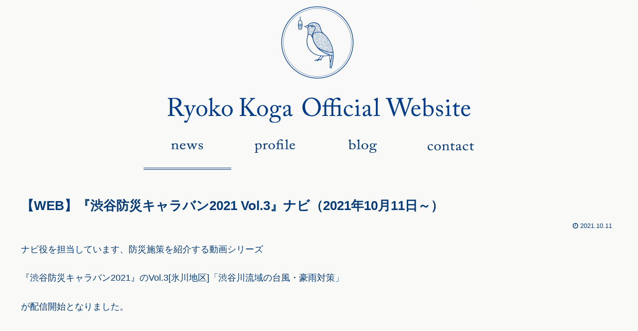

--- FILE ---
content_type: text/css
request_url: https://tendervoice.jp/wp-content/themes/cocoon-child-master/style.css?ver=6.5.7&fver=20200417071653
body_size: 616
content:
@charset "UTF-8";
.main{background-color:#F9F9F8;}
a {
text-decoration: none;
color:#063B75;
}
a:visited{color:#02315B;}
a:hover{color:#0868BF;}

.pc { display: block !important; }
.sp { display: none !important; }
@media only screen and (max-width: 750px) {
.pc { display: none !important; }
.sp { display: block !important; }
}

.fa-folder-open{display:none;}
.entry-categories-tags{display:none;}

.entry-card-wrap:hover{
background-color:#b0c0d0;
}
.prev-post:hover{
background-color:#b0c0d0 !important;
}
.next-post:hover{
background-color:#b0c0d0 !important;
}

/*!
Theme Name: Cocoon Child
Template:   cocoon-master
Version:    1.1.0
*/

/************************************
** 子テーマ用のスタイルを書く
************************************/
/*必要ならばここにコードを書く*/

/************************************
** レスポンシブデザイン用のメディアクエリ
************************************/
/*1240px以下*/
@media screen and (max-width: 1240px){
  /*必要ならばここにコードを書く*/
}

/*1023px以下*/
@media screen and (max-width: 1023px){
  /*必要ならばここにコードを書く*/
}

/*834px以下*/
@media screen and (max-width: 834px){
  /*必要ならばここにコードを書く*/
}

/*480px以下*/
@media screen and (max-width: 480px){
  /*必要ならばここにコードを書く*/
}

.author-info {
    display: none;
}
/*menuの選択した線*/
.current-menu-item > a,
.current_page_item > a,
.current-menu-parent > a{
 border-bottom: 4px double #063B75;
}

/*カタログラベル*/
.cat-label{
	display:none;
}
/*PV数*/
.admin-pv{
	display:none;
}